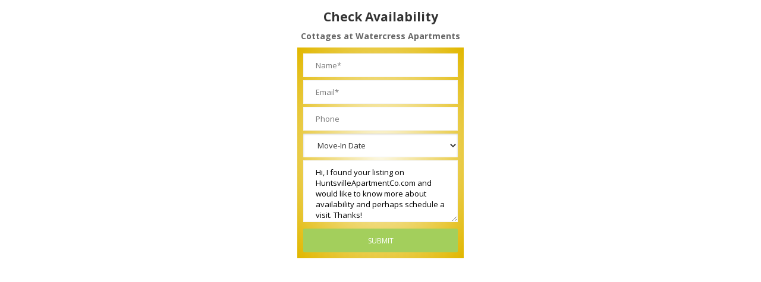

--- FILE ---
content_type: text/html
request_url: https://www.huntsvilleapartmentco.com/checkavailability.asp?ap=Cottages%20at%20Watercress%20Apartments
body_size: 1435
content:
<!DOCTYPE html>
<html lang="en">


<head>
<meta http-equiv="Content-Type" content="text/html; charset=iso-8859-1" />
<meta charset="utf-8">
<title>Huntsville Apartment Company</title>
<meta name="viewport" content="width=device-width, initial-scale=1, maximum-scale=1">
<meta name="description" content="" />
<meta name="author" content="http://www.aimscomputersystems.com" />

<link href="css/style.css" rel="stylesheet" />
<!-- Theme skin -->
<link href="skins/default.css" rel="stylesheet" />

<!-- GOOGLE ANALYTICS -->

<!-- END GOOGLE ANALYTICS -->
    
    <!--[if IE]>
    <script src="http://html5shim.googlecode.com/svn/trunk/html5.js"></script>
    <![endif]-->
  </head>
  <body marginheight="0" topmargin="0" bgcolor="#FFFFFF">



<h2 style="text-align:center">Check Availability</h2>

<div style="margin-bottom:8px; text-align:center"><b>Cottages at Watercress Apartments</b></div>


<table cellpadding=0 cellspacing=0 border=0 align=center>
<td><div class="checkavail" style="text-align:center;">
<form id="contactform" action="checkavailability.asp" method="post" class="validateform">
					<div class="row">
						<div class="col-lg-12 field"><input type="hidden" name="apartment" value="Cottages at Watercress Apartments"><input type="hidden" name="LeadsEmail" value="">
							<input type="text" name="name" placeholder="Name*" />
							<div class="validation" style="margin-bottom:5px">
							</div>
						</div>
						<div class="col-lg-12 field">
							<input type="text" name="email" placeholder="Email*" />
							<div class="validation" style="margin-bottom:5px">
							</div>
						</div>
						<div class="col-lg-12 field">
							<input type="text" name="phone" placeholder="Phone" />
							<div class="validation" style="margin-bottom:5px">
							</div>
						</div>
						<div class="col-lg-12 field">
							<select name="moveindate" placeholder="Move-In Date" />
<option disabled selected style='display:none;'>Move-In Date
<option>Very soon (15 Days)
<option>Next month
<option>Next 2-3 months
<option>Next 4-6 months
<option>Next 7 months or more
</select>
							<div class="validation" style="margin-bottom:5px">
							</div>
						</div>
						<div class="col-lg-12 field">
							<textarea rows="5" name="message" class="input-block-level" data-rule="required" data-msg="Please write something">Hi, I found your listing on HuntsvilleApartmentCo.com and would like to know more about availability and perhaps schedule a visit. Thanks!</textarea>
<script>
    var textAreas = document.getElementsByClassName('multiline');

    Array.prototype.forEach.call(textAreas, function {
        replace(/\\n/g, '\n');
    });
</script>
							<div class="validation" style="margin-bottom:5px">
							</div>

								<div><input type="submit" value="Submit" name="submit" style="width:100%; height:40px;" class="btn btn-theme"></div>

				</form>
</div></td>
</table>


<br><br>

  </body>
</html>

--- FILE ---
content_type: text/css
request_url: https://www.huntsvilleapartmentco.com/skins/default.css
body_size: 1527
content:
/* === color === */

a, a:hover,a:focus,a:active, footer a.text-link:hover, strike, .post-meta span a:hover, footer a.text-link, 
ul.meta-post li a:hover, ul.cat li a:hover, ul.recent li h6 a:hover, ul.portfolio-categ li.active a, ul.portfolio-categ li.active a:hover, ul.portfolio-categ li a:hover,ul.related-post li h4 a:hover, span.highlight,article .post-heading h3 a:hover,
.navbar .nav > .active > a,.navbar .nav > .active > a:hover,.navbar .nav > li > a:hover,.navbar .nav > li > a:focus,.navbar .nav > .active > a:focus, .validation  { 
	color:#a3cf5c;
}

.navbar-brand span{
    color: #a3cf5c;
}

header .nav li a:hover,
header .nav li a:focus,
header .nav li.active a,
header .nav li.active a:hover,
header .nav li a.dropdown-toggle:hover,
header .nav li a.dropdown-toggle:focus,
header .nav li.active ul.dropdown-menu li a:hover,
header .nav li.active ul.dropdown-menu li.active a{
	color:#a3cf5c;
}
.navbar-default .navbar-nav > .active > a,
.navbar-default .navbar-nav > .active > a:hover,
.navbar-default .navbar-nav > .active > a:focus {
	color:#a3cf5c;
}
.navbar-default .navbar-nav > .open > a,
.navbar-default .navbar-nav > .open > a:hover,
.navbar-default .navbar-nav > .open > a:focus {
	color:#a3cf5c;
}	
.dropdown-menu > .active > a,
.dropdown-menu > .active > a:hover,
.dropdown-menu > .active > a:focus {
	color:#a3cf5c;
}
/* === background color === */

/* === MOBILE MENU DROPDOWN background color === */
.custom-carousel-nav.right:hover, .custom-carousel-nav.left:hover, 
.dropdown-menu li:hover,
.dropdown-menu li a:hover,
.dropdown-menu li > a:focus,
.dropdown-submenu:hover > a, 
.dropdown-menu .active > a,
.dropdown-menu .active > a:hover,
.pagination ul > .active > a:hover,
.pagination ul > .active > a,
.pagination ul > .active > span,
.flex-control-nav li a:hover, 
.flex-control-nav li a.active {
  background-color: #B1C7A5;
}


.breadcrumb {
  background-color: #a3cf5c;
}

/* === border color === */
.pagination ul > li.active > a,
.pagination ul > li.active > span, a.thumbnail:hover, input[type="text"].search-form:focus {
	border:1px solid #a3cf5c;
}

textarea:focus,
input[type="text"]:focus,
input[type="password"]:focus,
input[type="datetime"]:focus,
input[type="datetime-local"]:focus,
input[type="date"]:focus,
input[type="month"]:focus,
input[type="time"]:focus,
input[type="week"]:focus,
input[type="number"]:focus,
input[type="email"]:focus,
input[type="url"]:focus,
input[type="search"]:focus,
input[type="tel"]:focus,
input[type="color"]:focus,
.uneditable-input:focus {
  border-color: #a3cf5c;
}

input:focus {
	border-color: #a3cf5c;
}


#sendmessage {
	color: #a3cf5c;
}

.pullquote-left {
	border-left:5px solid #a3cf5c;
}

.pullquote-right {
	border-right:5px solid #a3cf5c;
}

/* cta */

.cta-text h2 span {
	color: #a3cf5c;
}

ul.clients li:hover {
	border:4px solid #a3cf5c;
}

/* box */
.box-bottom {
	background:#a3cf5c;
}

/* buttons */
.btn-dark:hover,.btn-dark:focus,.btn-dark:active  {
  background: #a3cf5c;
  border:1px solid #a3cf5c;
}

.btn-theme {
  border:1px solid #a3cf5c;
  background: #a3cf5c;
}

/* modal styled */
.modal.styled .modal-header {
  background-color: #a3cf5c;
}


/* blog */
.post-meta {
	border-top:4px solid #a3cf5c;
}

.post-meta .comments a:hover  {
	color:#a3cf5c;
}

.widget ul.tags li a:hover {
	background: #a3cf5c;
}

.recent-post .text h5 a:hover{
	color:#a3cf5c;
}

/* pricing box */

.pricing-box-alt.special .pricing-heading {
	background: #a3cf5c;
}


/* portfolio */
.item-thumbs .hover-wrap .overlay-img-thumb {
	background: #a3cf5c;	
}


/* pagination */
#pagination a:hover {
    background: #a3cf5c;
}

/* pricing box */
.pricing-box.special .pricing-offer{
	background: #a3cf5c;
}


/* fontawesome icons */
.icon-square:hover,
.icon-rounded:hover,
.icon-circled:hover {
    background-color: #a3cf5c;
}
[class^="icon-"].active,
[class*=" icon-"].active {
    background-color: #a3cf5c;
}

/* fancybox */
.fancybox-close:hover {
	background-color:#a3cf5c;
}
.fancybox-nav:hover span {
	background-color:#a3cf5c;
}

/* parallax c slider */
.da-slide .da-link:hover{
	background: #a3cf5c;
	border: 4px solid #a3cf5c;
}

.da-dots span{
	background: #a3cf5c;
}

/* flexslider */
#featured .flexslider .slide-caption {
	border-left:5px solid #a3cf5c;
}

/* Nivo slider */
.nivo-directionNav a:hover {
    background-color: #a3cf5c;
}
.nivo-caption, .caption {
	border-bottom: #a3cf5c 5px solid;
}

/* footer */
footer{
	background:#a3cf5c;
}
#sub-footer{
	background:#a3cf5c;
}



--- FILE ---
content_type: text/css
request_url: https://www.huntsvilleapartmentco.com/css/overwrite.css
body_size: 6648
content:
.widget h4,.widget h5 {
	font-weight:700;
	margin-bottom:20px;
}


/* === Bootstrap style === */

.img-polaroid {
  padding: 4px;
  background-color: #fff;
  border: 1px solid #e9e9e9;
  -webkit-box-shadow: none;
     -moz-box-shadow: none;
          box-shadow: none;

}


.img-rounded {
  -webkit-border-radius: 2px;
     -moz-border-radius: 2px;
          border-radius: 2px;
}

.img-circle.bordered {
  -webkit-border-radius: 500px;
     -moz-border-radius: 500px;
          border-radius: 500px;
  background-color: #fff;
  border: 1px solid #e9e9e9;
}

code,
pre {
  -webkit-border-radius: 2px;
     -moz-border-radius: 2px;
          border-radius: 2px;
}

pre {
  -webkit-border-radius: 2px;
     -moz-border-radius: 2px;
          border-radius: 2px;
}

blockquote{
  margin: 0 0 20px;
}



label,
input,
button,
select,
textarea {
  font-size: 13px;
  font-weight: normal;
}

label{
	font-weight: bold;
	color:#353535;
}

input,
button,
select,
textarea {
	font-family:'Open Sans', Arial, sans-serif;
  font-size: 13px;
}

select{
  font-size: 13px;
  line-height: 20px;
  background:#fff;
  border:none;
  border-color: #fff #fff #fff;
  color: #353535;
  -webkit-box-shadow: inset 0 1px 3px #cacaca;
     -moz-box-shadow: inset 0 1px 3px #cacaca;
          box-shadow: inset 0 1px 3px #cacaca;
  -webkit-border-radius: 2px;
     -moz-border-radius: 2px;
          border-radius: 2px;
}

select,
textarea,
input[type="text"],
input[type="password"],
input[type="datetime"],
input[type="datetime-local"],
input[type="date"],
input[type="month"],
input[type="time"],
input[type="week"],
input[type="number"],
input[type="email"],
input[type="url"],
input[type="search"],
input[type="tel"],
input[type="color"],
.uneditable-input {
  -webkit-border-radius: 0;
     -moz-border-radius: 0;
          border-radius: 0;
}


input.input-block-level{
	padding:20px;
}

.input-append input,
.input-prepend input,
.input-append select,
.input-prepend select,
.input-append .uneditable-input,
.input-prepend .uneditable-input {
  -webkit-border-radius: 0 0 0 0;
     -moz-border-radius: 0 0 0 0;
          border-radius: 0 0 0 0;
}

.input-prepend .add-on:first-child,
.input-prepend .btn:first-child {
  -webkit-border-radius: 0 0 0 0;
     -moz-border-radius: 0 0 0 0;
          border-radius: 0 0 0 0;
}

.input-append input,
.input-append select,
.input-append .uneditable-input {
  -webkit-border-radius: 0 0 0 0;
     -moz-border-radius: 0 0 0 0;
          border-radius: 0 0 0 0;
}

.input-append input + .btn-group .btn:last-child,
.input-append select + .btn-group .btn:last-child,
.input-append .uneditable-input + .btn-group .btn:last-child {
  -webkit-border-radius: 0 0 0 0;
     -moz-border-radius: 0 0 0 0;
          border-radius: 0 0 0 0;
}


.input-append .add-on:last-child,
.input-append .btn:last-child,
.input-append .btn-group:last-child > .dropdown-toggle {
  -webkit-border-radius: 0 0 0 0;
     -moz-border-radius: 0 0 0 0;
          border-radius: 0 0 0 0;
}

.input-prepend.input-append input,
.input-prepend.input-append select,
.input-prepend.input-append .uneditable-input {
  -webkit-border-radius: 0;
     -moz-border-radius: 0;
          border-radius: 0;
}

.input-prepend.input-append input + .btn-group .btn,
.input-prepend.input-append select + .btn-group .btn,
.input-prepend.input-append .uneditable-input + .btn-group .btn {
  -webkit-border-radius: 0 0 0 0;
     -moz-border-radius: 0 0 0 0;
          border-radius: 0 0 0 0;
}

.input-prepend.input-append .add-on:first-child,
.input-prepend.input-append .btn:first-child {
  margin-right: -1px;
  -webkit-border-radius: 0 0 0 0;
     -moz-border-radius: 0 0 0 0;
          border-radius: 0 0 0 0;
}

.input-prepend.input-append .add-on:last-child,
.input-prepend.input-append .btn:last-child {
  margin-left: -1px;
  -webkit-border-radius: 0 0 0 0;
     -moz-border-radius: 0 0 0 0;
          border-radius: 0 0 0 0;
}

textarea:focus,
input[type="text"]:focus,
input[type="password"]:focus,
input[type="datetime"]:focus,
input[type="datetime-local"]:focus,
input[type="date"]:focus,
input[type="month"]:focus,
input[type="time"]:focus,
input[type="week"]:focus,
input[type="number"]:focus,
input[type="email"]:focus,
input[type="url"]:focus,
input[type="search"]:focus,
input[type="tel"]:focus,
input[type="color"]:focus,
.uneditable-input:focus {
  outline: 0;
  outline: thin dotted \9;
  /* IE6-9 */

}

input.search-query {
  margin-bottom: 0;
  -webkit-border-radius: 0 0 0 0;
     -moz-border-radius: 0 0 0 0;
          border-radius: 0 0 0 0;
}

.form-search .input-append .search-query {
  -webkit-border-radius: 0 0 0 0;
     -moz-border-radius: 0 0 0 0;
          border-radius: 0 0 0 0;
}

.form-search .input-append .btn {
  -webkit-border-radius: 0 0 0 0;
     -moz-border-radius: 0 0 0 0;
          border-radius: 0 0 0 0;
}

.form-search .input-prepend .search-query {
  -webkit-border-radius: 0 0 0 0;
     -moz-border-radius: 0 0 0 0;
          border-radius: 0 0 0 0;
}

.form-search .input-prepend .btn {
  -webkit-border-radius: 0 0 0 0;
     -moz-border-radius: 0 0 0 0;
          border-radius: 0 0 0 0;
}

.table-bordered {
  -webkit-border-radius: 0 0 0 0;
     -moz-border-radius: 0 0 0 0;
          border-radius: 0 0 0 0;
}

.table-bordered thead:first-child tr:first-child > th:first-child,
.table-bordered tbody:first-child tr:first-child > td:first-child {
  -webkit-border-top-left-radius: 2px;
          border-top-left-radius: 2px;
  -moz-border-radius-topleft: 2px;
}


.table-bordered thead:first-child tr:first-child > th:last-child,
.table-bordered tbody:first-child tr:first-child > td:last-child {
  -webkit-border-top-right-radius: 2px;
          border-top-right-radius: 2px;
  -moz-border-radius-topright: 2px;
}

.table-bordered thead:last-child tr:last-child > th:first-child,
.table-bordered tbody:last-child tr:last-child > td:first-child,
.table-bordered tfoot:last-child tr:last-child > td:first-child {
  -webkit-border-bottom-left-radius: 2px;
          border-bottom-left-radius: 2px;
  -moz-border-radius-bottomleft: 2px;
}

.table-bordered thead:last-child tr:last-child > th:last-child,
.table-bordered tbody:last-child tr:last-child > td:last-child,
.table-bordered tfoot:last-child tr:last-child > td:last-child {
  -webkit-border-bottom-right-radius: 2px;
          border-bottom-right-radius: 2px;
  -moz-border-radius-bottomright: 2px;
}

.table-bordered caption + thead tr:first-child th:first-child,
.table-bordered caption + tbody tr:first-child td:first-child,
.table-bordered colgroup + thead tr:first-child th:first-child,
.table-bordered colgroup + tbody tr:first-child td:first-child {
  -webkit-border-top-left-radius: 2px;
          border-top-left-radius: 2px;
  -moz-border-radius-topleft: 2px;
}

.table-bordered caption + thead tr:first-child th:last-child,
.table-bordered caption + tbody tr:first-child td:last-child,
.table-bordered colgroup + thead tr:first-child th:last-child,
.table-bordered colgroup + tbody tr:first-child td:last-child {
  -webkit-border-top-right-radius: 2px;
          border-top-right-radius: 2px;
  -moz-border-radius-topright: 2px;
}

.dropdown-menu {
  *border-right-width: 0;
  *border-bottom-width: 0;
  -webkit-border-radius: 0;
     -moz-border-radius: 0;
          border-radius: 0;

}

.dropdown-submenu > .dropdown-menu {
  -webkit-border-radius: 0 0 0 0;
     -moz-border-radius: 0 0 0 0;
          border-radius: 0 0 0 0;
}

.dropup .dropdown-submenu > .dropdown-menu {
  -webkit-border-radius: 0 0 0 0;
     -moz-border-radius: 0 0 0 0;
          border-radius: 0 0 0 0;
}

.dropdown-submenu.pull-left > .dropdown-menu {
  left: -100%;
  margin-left: 10px;
  -webkit-border-radius: 0 0 0 0;
     -moz-border-radius: 0 0 0 0;
          border-radius: 0 0 0 0;
}

.typeahead {
  z-index: 1051;
  margin-top: 2px;
  -webkit-border-radius: 2px;
     -moz-border-radius: 2px;
          border-radius: 2px;
}

/* --- lists --- */
ul,
ol {
  padding: 0;
  margin: 0 0 10px 25px;
}

ul ul,
ul ol,
ol ol,
ol ul {
  margin-bottom: 0;
}

li {
  line-height: 1.6em;
}

ul.unstyled,
ol.unstyled {
  margin-left: 0;
  list-style: none;
}

ul.inline,
ol.inline {
  margin-left: 0;
  list-style: none;
}

ul.inline > li,
ol.inline > li {
  display: inline-block;
  *display: inline;
  padding-right: 5px;
  padding-left: 5px;
  *zoom: 1;
}

dl {
  margin-bottom: 20px;
}

dt,
dd {
  line-height: 1.6em;
}

dt {
  font-weight: 700;
}

dd {
  margin-left: 20px;
}

.dl-horizontal {
  *zoom: 1;
}

.dl-horizontal:before,
.dl-horizontal:after {
  display: table;
  line-height: 0;
  content: "";
}

.dl-horizontal:after {
  clear: both;
}

.dl-horizontal dt {
  float: left;
  width: 160px;
  overflow: hidden;
  clear: left;
  text-align: right;
  text-overflow: ellipsis;
  white-space: nowrap;
}

.dl-horizontal dd {
  margin-left: 180px;
}

.media{
  margin-top: 0;
  margin-bottom: 30px;
}

.media .media {
  margin-top: 30px;
  margin-bottom: 0;
}

.media-body{
	position:relative;
}

.well {
  -webkit-border-radius: 2px;
     -moz-border-radius: 2px;
          border-radius: 2px;
}

.well-large {
  -webkit-border-radius: 2px;
     -moz-border-radius: 2px;
          border-radius: 2px;
}

.well-small {
  -webkit-border-radius: 2px;
     -moz-border-radius: 2px;
          border-radius: 2px;
}


/* === bootstrap button === */


.btn {
  font-size: 12px;
  width:220px;
  height:24px;
  padding: 2px 4px;
  text-transform:uppercase;
  text-shadow: none;
  background-image:none;
  border-color: none;
  border-bottom-color: none;
  -webkit-box-shadow: none;
     -moz-box-shadow: none;
          box-shadow: none;
}

.btn {
	outline:0;
  -webkit-border-radius: 2px;
     -moz-border-radius: 2px;
          border-radius: 2px;
}


a.btn,.btn:focus {
	outline:0;
	
}

.btn-medium {
  padding: 2px 4px;
  font-size: 13px;
  color: #474747;
  font-weight: 700;
  -webkit-border-radius: 2px;
     -moz-border-radius: 2px;
          border-radius: 2px;
}

.online-tour {
  padding: 5px;
  max-width:1130px;
  height:32px;
  margin-top:10px;
  margin-bottom:10px;
  font-size: 14px;
  color: #474747;
  font-weight: 700;
  -webkit-border-radius: 2px;
     -moz-border-radius: 2px;
          border-radius: 2px;
}

.btn-medium-list {
  padding: 2px 4px;
  font-size: 13px;
  color: #474747;
  font-weight: 700;
  -webkit-border-radius: 2px;
     -moz-border-radius: 2px;
          border-radius: 2px;
}

.btn-large {
  padding: 4px 6px;
  font-size: 14px;
  color: #648653;
  font-weight: 700;
  -webkit-border-radius: 2px;
     -moz-border-radius: 2px;
          border-radius: 2px;
}

.btn-small {
font-size: 11px;
  -webkit-border-radius: 2px;
     -moz-border-radius: 2px;
          border-radius: 2px;
}

.btn-mini {
font-size: 10px;
  -webkit-border-radius: 2px;
     -moz-border-radius: 2px;
          border-radius: 2px;
}

/* edges */
.btn-square {
  -webkit-border-radius: 0;
     -moz-border-radius: 0;
          border-radius: 0;
}

.btn-medium.btn-mini {
  -webkit-border-radius: 10px;
     -moz-border-radius: 10px;
          border-radius: 10px;
}

.btn-medium.btn-small {
  -webkit-border-radius: 11px;
     -moz-border-radius: 11px;
          border-radius: 11px;
}

.btn-rounded {
  -webkit-border-radius: 12px;
     -moz-border-radius: 12px;
          border-radius: 12px;
}

.btn-medium.btn-rounded {
  -webkit-border-radius: 16px;
     -moz-border-radius: 16px;
          border-radius: 16px;
}


.btn-large.btn-rounded {
  -webkit-border-radius: 24px;
     -moz-border-radius: 24px;
          border-radius: 24px;
}


.btn-group > .btn:first-child {
  -webkit-border-bottom-left-radius: 2px;
          border-bottom-left-radius: 2px;
  -webkit-border-top-left-radius: 2px;
          border-top-left-radius: 2px;
  -moz-border-radius-bottomleft: 2px;
  -moz-border-radius-topleft: 2px;
}

.btn-group > .btn:last-child,
.btn-group > .dropdown-toggle {
  -webkit-border-top-right-radius: 2px;
          border-top-right-radius: 2px;
  -webkit-border-bottom-right-radius: 2px;
          border-bottom-right-radius: 2px;
  -moz-border-radius-topright: 2px;
  -moz-border-radius-bottomright: 2px;
}

.btn-group > .btn.large:first-child {
  margin-left: 0;
  -webkit-border-bottom-left-radius: 2px;
          border-bottom-left-radius: 2px;
  -webkit-border-top-left-radius: 2px;
          border-top-left-radius: 2px;
  -moz-border-radius-bottomleft: 2px;
  -moz-border-radius-topleft: 2px;
}

.btn-group > .btn.large:last-child,
.btn-group > .large.dropdown-toggle {
  -webkit-border-top-right-radius: 2px;
          border-top-right-radius: 2px;
  -webkit-border-bottom-right-radius: 2px;
          border-bottom-right-radius: 2px;
  -moz-border-radius-topright: 2px;
  -moz-border-radius-bottomright: 2px;
}

.btn-group-vertical > .btn:first-child {
  -webkit-border-radius: 2px 2px 0 0;
     -moz-border-radius: 2px 2px 0 0;
          border-radius: 2px 2px 0 0;
}

.btn-group-vertical > .btn:last-child {
  -webkit-border-radius: 0 0 2px 2px;
     -moz-border-radius: 0 0 2px 2px;
          border-radius: 0 0 2px 2px;
}

.btn-group-vertical > .btn-large:first-child {
  -webkit-border-radius: 2px 2px 0 0;
     -moz-border-radius: 2px 2px 0 0;
          border-radius: 2px 2px 0 0;
}

.btn-group-vertical > .btn-large:last-child {
  -webkit-border-radius: 0 0 2px 2px;
     -moz-border-radius: 0 0 2px 2px;
          border-radius: 0 0 2px 2px;
}


.btn-primary {
	outline:0;
  background: #1C0113;
}
.btn-primary:hover {
  background: #170110;
}

.btn-info {
  background: #5E9FA3;
}
.btn-info:hover {
  background: #569498;
}

.btn-success {
  background: #11766D;
}
.btn-success:hover {
  background: #0e6a62;
}

.btn-warning {
  background: #E1B700;
}
.btn-warning:hover {
  background: #E1B700;
  	text-decoration: none;
}

.btn-danger {
  background: #a40b0b;
}
.btn-danger:hover {
  background: #990909;
}

.btn-inverse {
  background: #363636;
}
.btn-inverse:hover {
  background: #505050;
}

.btn-blue {
  border:1px solid #0a6d9b;
  color:#fff;
  background: #0a6d9b;
}
.btn-blue:hover,.btn-blue:focus,.btn-blue:active  {
  background: #085e86;
  color:#fff;
}

.btn-white {
  margin-bottom: 2px;
  margin-top: 2px;
  border:1px solid #fff;
  color:#648653;
  background: #fff;
}
.btn-white:hover,.btn-blue:focus,.btn-blue:active  {
  background: #cococo;
  color:#648653;
}

.btn-moresearch {
  margin-bottom: 2px;
  margin-top: 2px;
  border:1px solid #B1C7A5;
  color:#B1C7A5;
  background: #B1C7A5;
}
.btn-moresearch:hover,.btn-blue:focus,.btn-blue:active  {
  background: #B1C7A5;
  color:#B1C7A5;
}

.btn-yellow {
  border:1px solid #efd70c;
  color:#fff;
  background: #efd70c;
}
.btn-yellow:hover,.btn-yellow:focus,.btn-yellow:active  {
  background: #e4ce11;
  color:#fff;
}

.btn-red {
  border:1px solid #cf1a07;
  color:#fff;
  background: #cf1a07;
}
.btn-red:hover,.btn-red:focus,.btn-red:active  {
  background: #c41a08;
  color:#fff;
}

.btn-orange {
  border:1px solid #ef5523;
  color:#fff;
  background: #ef5523;
}
.btn-orange:hover,.btn-orange:focus,.btn-orange:active  {
  background: #e45121;
  color:#fff;
}
.btn-purple {
  border:1px solid #c81dbe;
  color:#fff;
  background: #c81dbe;
}
.btn-purple:hover,.btn-purple:focus,.btn-purple:active {
  background: #be1ab4;
  color:#fff;
}
.btn-green {
  border:1px solid #479c18;
  color:#fff;
  background: #479c18;
}
.btn-green:hover,.btn-green:focus,.btn-green:active  {
  background: #3f8d15;
  color:#fff;
}

.btn-brown {
  border:1px solid #5c2009;
  color:#fff;
  background: #5c2009;
}
.btn-brown:hover,.btn-brown:focus,.btn-brown:active  {
  background: #531d08;
  color:#fff;
}

.btn-pink {
  border:1px solid #f8127f;
  color:#fff;
  background: #f8127f;
}
.btn-pink:hover,.btn-pink:focus,.btn-pink:active  {
  background: #ef1179;
  color:#fff;
}

.btn-dark {
  border:1px solid #18191a;
  color:#fff;
  background: #18191a;
}
.btn-dark:hover,#content a.btn-dark:hover    {
  color:#fff;
}

.btn-theme {
  color:#fff;
  text-decoration:none;
}

.btn-theme:hover,.btn-theme:focus,.btn-theme:active{
  background: #18191a;
   color:#fff;
  border:1px solid #18191a;
}



/* ==== More buttons === */

/* plain buttons */

.btn.plain {
  display: inline-block;
  *display: inline;
  padding: 4px 12px;
  margin-bottom: 0;
  *margin-left: .3em;
  font-size: 13px;
  line-height: 20px;
  color: #333333;
  text-align: center;
  text-shadow: none;
  vertical-align: middle;
  cursor: pointer;
  background-color: #f5f5f5;
  *background-color: #e6e6e6;
  background-image: none;
  border: none;
  *border: 0;
  border-color: none;
  -webkit-border-radius: 2px;
     -moz-border-radius: 2px;
          border-radius: 2px;
  -webkit-box-shadow: none;
     -moz-box-shadow: none;
          box-shadow: none;
}



/* ==================================== */

.alert {
  -webkit-border-radius: 2px;
     -moz-border-radius: 2px;
          border-radius: 2px;
}

.nav-tabs > li > a {
  	background-color: #ffffff;
    border:1px solid #C4C9C2;
    background: -webkit-linear-gradient(#ffffff, #cccccc); /* For Safari 5.1 to 6.0 */
    background: -o-linear-gradient(#ffffff, #cccccc); /* For Opera 11.1 to 12.0 */
    background: -moz-linear-gradient(#ffffff, #cccccc); /* For Firefox 3.6 to 15 */
    background: linear-gradient(#ffffff, #cccccc); /* Standard syntax */
    color:#494846;
  -webkit-border-radius: 2px 2px 0 0;
     -moz-border-radius: 2px 2px 0 0;
          border-radius: 2px 2px 0 0;
}

.nav-pills > li > a {
  -webkit-border-radius: 2px;
     -moz-border-radius: 2px;
          border-radius: 2px;
}

.nav-tabs.nav-stacked > li:first-child > a {
  -webkit-border-top-right-radius: 2px;
          border-top-right-radius: 2px;
  -webkit-border-top-left-radius: 2px;
          border-top-left-radius: 2px;
  -moz-border-radius-topright: 2px;
  -moz-border-radius-topleft: 2px;
}

.nav-tabs.nav-stacked > li:last-child > a {
  -webkit-border-bottom-right-radius: 2px;
          border-bottom-right-radius: 2px;
  -webkit-border-bottom-left-radius: 2px;
          border-bottom-left-radius: 2px;
  -moz-border-radius-bottomright: 2px;
  -moz-border-radius-bottomleft: 2px;
}

.nav-tabs .dropdown-menu {
  -webkit-border-radius: 0 0 2px 2px;
     -moz-border-radius: 0 0 2px 2px;
          border-radius: 0 0 2px 2px;
}

.nav-pills .dropdown-menu {
  -webkit-border-radius: 2px;
     -moz-border-radius: 2px;
          border-radius: 2px;
}

.tabs-below > .nav-tabs > li > a {
  -webkit-border-radius: 0 0 2px 2px;
     -moz-border-radius: 0 0 2px 2px;
          border-radius: 0 0 2px 2px;
}

.tabs-left > .nav-tabs > li > a {
  -webkit-border-radius: 2px 0 0 2px;
     -moz-border-radius: 2px 0 0 2px;
          border-radius: 2px 0 0 2px;
}

.tabs-right > .nav-tabs > li > a {
  margin-left: -1px;
  -webkit-border-radius: 0 2px 2px 0;
     -moz-border-radius: 0 2px 2px 0;
          border-radius: 0 2px 2px 0;
}

.navbar-inner {
  position:relative;
  padding-right: 20px;
  padding-left: 20px;
  background-color:none;
  background-image: none;
  background-repeat: none;
  border: none;
  border-top:1px solid #2d2d2d;
  -webkit-border-radius: 2px;
     -moz-border-radius: 2px;
          border-radius: 2px;
  filter: none;
  *zoom: 1;
  -webkit-box-shadow: none;
     -moz-box-shadow: none;
          box-shadow: none;
}

.navbar-inverse .navbar-inner, .navbar-inner{
  position:relative;
  background-color: #0e0f0f;
  background-image: none;
  background-repeat: none;
  border: none;
  border-top:1px solid #2d2d2d;
  border-bottom:1px solid #060606;
  filter: none;
  *zoom: 1;
  -webkit-box-shadow: none;
     -moz-box-shadow: none;
          box-shadow: none;
}

.navbar .nav {
  border-right:none;
  border-left:none;
}

.navbar .nav > li > a {
  float: none;
  font-size:13px;
  padding: 10px 0 10px;
  margin-left:5px;
  margin-right:0;
  color: #999999;
  text-decoration: none;
  text-shadow: none;
  border-right:none;
  border-left:none;
}

.navbar .nav > li > a:hover,
.navbar .nav > li > a:focus {
  color: #dddddd;
   background-color: none;
  background-image: none;
  background-repeat: repeat-x;
  filter: none; 
  text-decoration: none;
  -webkit-box-shadow: none;
     -moz-box-shadow: none;
          box-shadow: none;		  
}
.navbar .nav > .active > a,
.navbar .nav > .active > a:hover,
.navbar .nav > .active > a:focus {
  color: #fff;
   background-image: none;
  background-image: none;
  filter: none;  
  text-decoration: none;
  -webkit-box-shadow: none;
     -moz-box-shadow: none;
          box-shadow: none;
}

.navbar-search .search-query {
  -webkit-border-radius: 2px;
     -moz-border-radius: 2px;
          border-radius: 2px;
}

.navbar .pull-right > li > .dropdown-menu .dropdown-menu,
.navbar .nav > li > .dropdown-menu.pull-right .dropdown-menu {
  -webkit-border-radius: 2px 0 2px 2px;
     -moz-border-radius: 2px 0 2px 2px;
          border-radius: 2px 0 2px 2px;
}

.navbar .btn-navbar {
  position:absolute;
  z-index:99999;
  left:0;
}

.dropdown-menu li {
	margin:0;
	padding:0;
}

.dropdown-menu li  a {
  font-size:12px;
  padding:10px 15px 10px 15px;
  margin:0;
  text-shadow:none;
  border-bottom:1px solid #303030;
}

.dropdown-menu li > a:hover,
.dropdown-menu li > a:focus,
.dropdown-submenu:hover > a, 
.dropdown-menu .active > a,
.dropdown-menu .active > a:hover {
  color: #ffffff;
  text-decoration: none;
  background-image: none;
  background-image: none;
  background-image: none;
  background-image: none;
  background-image: none;
  background-repeat: none;
  filter:none;
}
.dropdown-menu .sub-menu-level1, .dropdown-menu .sub-menu-level2 {left:100%;position:absolute;top:0;visibility:hidden;margin-top: 0;}
.dropdown-menu li:hover .sub-menu-level1 {visibility:visible;}
.dropdown-menu li li:hover .sub-menu-level2 {visibility:visible;}
.nav-header {
  display: block;
  padding: 5px 10px;
  font-size:12px;
  font-weight: normal;
  line-height: 20px;
  color: #fff;
  text-shadow: none;
  text-transform: uppercase;
}
.dropdown-menu .divider {
  *width: 100%;
  height: 1px;
  margin: 9px 1px;
  *margin: -5px 0 5px;
  overflow: hidden;
  background-color: #0b0b0b;
  border-bottom: 1px solid #303030;
}
 .nav-collapse .nav > li > .dropdown-menu:before,
  .nav-collapse .nav > li > .dropdown-menu:after {
    display: none;
}

.breadcrumb {
  float:left;
  padding:10px 20px;
  margin:0;
  list-style: none;
  background: none;
  -webkit-border-radius: 0;
     -moz-border-radius: 0;
          border-radius: 0;
}

.breadcrumb > li {
  display: inline-block;
  *display: inline;
  text-shadow: none;
  font-size:12px;
  *zoom: 1;
  margin:0;
}

.breadcrumb > .active {
  color: #797979;
}

.pagination ul {
  -webkit-border-radius: 0;
     -moz-border-radius: 0;
          border-radius: 0;
  -webkit-box-shadow: none;
     -moz-box-shadow: none;
          box-shadow: none;
}

.pagination ul > li > a,
.pagination ul > li > span {
  float: left;
  padding: 4px 12px;
  line-height: 20px;
  text-decoration: none;
  background-color: #f4f4f4;
  border: 1px solid #cacaca;
  border-left-width: 0;
}
.pagination ul > li > a:hover{
  background:#ececec;
}
.pagination ul > .active > a,
.pagination ul > .active > span {
  color: #fff;
  cursor: default;
}

.pagination ul > li:first-child > a,
.pagination ul > li:first-child > span {
  -webkit-border-bottom-left-radius: 2px;
          border-bottom-left-radius: 2px;
  -webkit-border-top-left-radius: 2px;
          border-top-left-radius: 2px;
  -moz-border-radius-bottomleft: 2px;
  -moz-border-radius-topleft: 2px;
}

.pagination ul > li:last-child > a,
.pagination ul > li:last-child > span {
  -webkit-border-top-right-radius: 2px;
          border-top-right-radius: 2px;
  -webkit-border-bottom-right-radius: 2px;
          border-bottom-right-radius: 2px;
  -moz-border-radius-topright: 2px;
  -moz-border-radius-bottomright: 2px;
}


.pagination-large ul > li:first-child > a,
.pagination-large ul > li:first-child > span {
  -webkit-border-bottom-left-radius: 2px;
          border-bottom-left-radius: 2px;
  -webkit-border-top-left-radius: 2px;
          border-top-left-radius: 2px;
  -moz-border-radius-bottomleft: 2px;
  -moz-border-radius-topleft: 2px;
}

.pagination-large ul > li:last-child > a,
.pagination-large ul > li:last-child > span {
  -webkit-border-top-right-radius: 2px;
          border-top-right-radius: 2px;
  -webkit-border-bottom-right-radius: 2px;
          border-bottom-right-radius: 2px;
  -moz-border-radius-topright: 2px;
  -moz-border-radius-bottomright: 2px;
}

.pagination-mini ul > li:first-child > a,
.pagination-small ul > li:first-child > a,
.pagination-mini ul > li:first-child > span,
.pagination-small ul > li:first-child > span {
  -webkit-border-bottom-left-radius: 2px;
          border-bottom-left-radius: 2px;
  -webkit-border-top-left-radius: 2px;
          border-top-left-radius: 2px;
  -moz-border-radius-bottomleft: 2px;
  -moz-border-radius-topleft: 2px;
}

.pagination-mini ul > li:last-child > a,
.pagination-small ul > li:last-child > a,
.pagination-mini ul > li:last-child > span,
.pagination-small ul > li:last-child > span {
  -webkit-border-top-right-radius: 2px;
          border-top-right-radius: 2px;
  -webkit-border-bottom-right-radius: 2px;
          border-bottom-right-radius: 2px;
  -moz-border-radius-topright: 2px;
  -moz-border-radius-bottomright: 2px;
}
.pagination-right {
  float: right;
}
.pager li > a,
.pager li > span {
  -webkit-border-radius: 2px;
     -moz-border-radius: 2px;
          border-radius: 2px;
}

.modal {
  -webkit-border-radius: 2px;
     -moz-border-radius: 2px;
          border-radius: 2px;
}

.modal-footer {
  -webkit-border-radius: 0 0 2px 2px;
     -moz-border-radius: 0 0 2px 2px;
          border-radius: 0 0 2px 2px;
}

.tooltip-inner {
  -webkit-border-radius: 2px;
     -moz-border-radius: 2px;
          border-radius: 2px;
}

.popover {
  -webkit-border-radius: 2px;
     -moz-border-radius: 2px;
          border-radius: 2px;
}

.popover-title {
  -webkit-border-radius: 2px 2px 0 0;
     -moz-border-radius: 2px 2px 0 0;
          border-radius: 2px 2px 0 0;
}

.thumbnail {
  background:#fbfbfb;
  border: 1px solid #d5d5d5;
  -webkit-border-radius: 2px;
     -moz-border-radius: 2px;
          border-radius: 2px;
  -webkit-box-shadow: none;
     -moz-box-shadow: none;
          box-shadow: none;
}

.thumbnail p{
	padding:0 10px 0 10px;
}

.thumbnail h1, .thumbnail h2, .thumbnail h3, .thumbnail h4, .thumbnail h5, .thumbnail h6{
	padding:0 10px 0 10px;
	margin:10px 0 10px 0;
}

.label,
.badge {
  padding: 5px 10px;
}

.label {
  -webkit-border-radius: 2px;
     -moz-border-radius: 2px;
          border-radius: 2px;
}

.badge {
  -webkit-border-radius: 2px;
     -moz-border-radius: 2px;
          border-radius: 2px;
}

.progress {
  -webkit-border-radius: 2px;
     -moz-border-radius: 2px;
          border-radius: 2px;
}


/* progress bar */
.bar.bar90 {
	width:90%;
}
.bar.bar85 {
	width:85%;
}
.bar.bar80 {
	width:80%;
}
.bar.bar75 {
	width:75%;
}
.bar.bar70 {
	width:70%;
}
.bar.bar65 {
	width:65%;
}
.bar.bar60 {
	width:60%;
}
.bar.bar55 {
	width:55%;
}
.bar.bar50 {
	width:50%;
}
.bar.bar45 {
	width:45%;
}
.bar.bar40 {
	width:40%;
}
.bar.bar40 {
	width:40%;
}
.bar.bar35 {
	width:35%;
}
.bar.bar30 {
	width:30%;
}
.bar.bar25 {
	width:25%;
}
.bar.bar20 {
	width:20%;
}
.bar.bar15 {
	width:15%;
}
.bar.bar10 {
	width:10%;
}



.accordion-group {
  background:none;
  border:none;
  -webkit-border-radius: 0;
     -moz-border-radius: 0;
          border-radius: 0;
		  margin-bottom:5px;
}

.accordion-heading{
  font-size:13px;
  color:#333333;
  text-shadow: none;
  background-color: #fbfbfb;
  *background-color: #fbfbfb;
  background-image: none;
  background-repeat: repeat-x;
  border: 1px solid #e9e9e9;
  *border: 0;
  border-color: none;
}

.accordion-heading a{
  color:#333333;
  font-weight:600;
  outline:0;
}

.accordion-heading a:hover,.accordion-heading a.active:hover,.accordion-heading a.active{
  text-decoration:none;
}

.accordion-inner{
	margin-top:1px;
  background:#fff;
  border: 1px solid #e9e9e9;
  border-bottom:1px solid #e9e9e9;
}

.nav-tabs {
  border-bottom:none;
  margin:0;
}

.nav-tabs > li > a {
  margin-right: -1px;
  outline:0;
  font-size:14px;
  font-weight:700;
}

.tabs-left .nav-tabs {
  margin-right:0;
  border:none;
}

.tabs-right .nav-tabs {
  margin-left:0;
  border:none;
}
.tabs-right .nav-tabs li  a {
  display:block;
  margin:0;
  padding:15px 0 15px 20px;
  margin-left: -1px;
}

.nav-tabs > .active > a,
.nav-tabs > .active > a:hover,
.nav-tabs > .active > a:focus {
  background: #E1B700;
}

.tab-content > .tab-pane{
    background-color: #ffffff;
    border:2px solid #C4C9C2;
    background: -webkit-linear-gradient(#ffffff, #cccccc); /* For Safari 5.1 to 6.0 */
    background: -o-linear-gradient(#ffffff, #cccccc); /* For Opera 11.1 to 12.0 */
    background: -moz-linear-gradient(#ffffff, #cccccc); /* For Firefox 3.6 to 15 */
    background: linear-gradient(#ffffff, #cccccc); /* Standard syntax */
    color:#494846;
    font-weight:500;
  padding:10px;
  overflow:hidden;
  min-height:230px;
}

.onsidebar > .tab-pane{
  background:none;
  border: none;
  border-bottom:none;
  padding:0;
}

.carousel-control {
  -webkit-border-radius: 2px;
     -moz-border-radius: 2px;
          border-radius: 2px;
}

.hero-unit {
     -moz-border-radius: 2px;
          border-radius: 2px;
}












